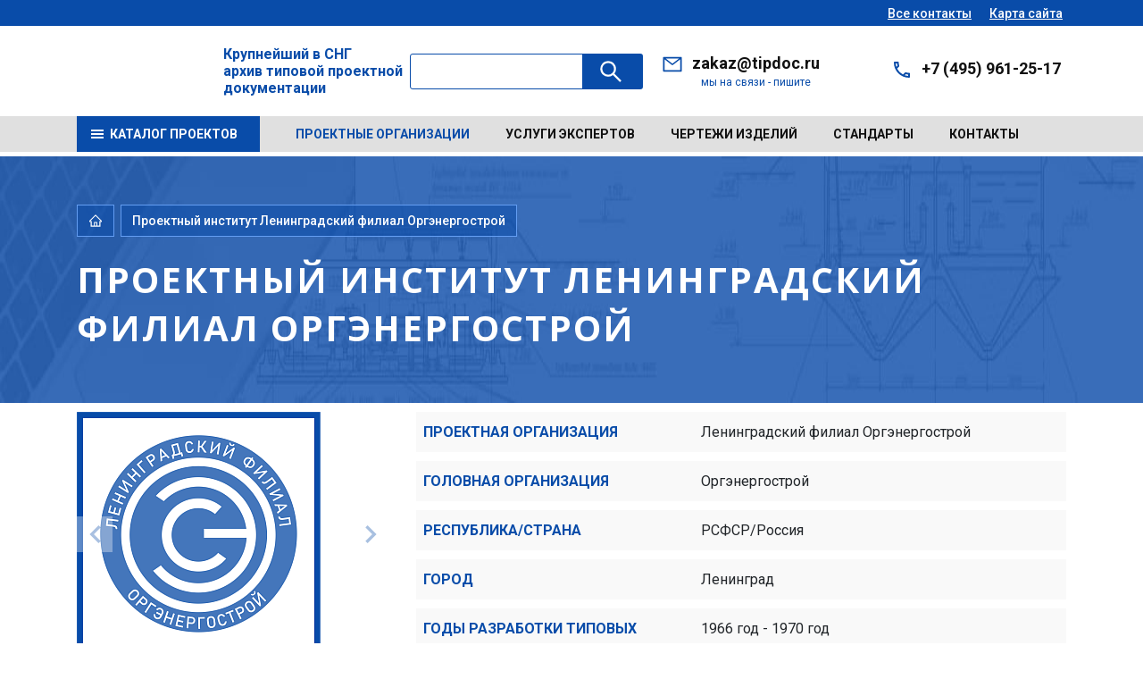

--- FILE ---
content_type: text/css
request_url: https://tipdoc.ru/bitrix/templates/amt_v3_ozer_n/components/bitrix/news/po/bitrix/news.detail/.default/style.css?17605098471748
body_size: 532
content:
#imgcan {position: absolute;/*! opacity: 0; */z-index: 0;left: -5000px;}
#imgcan img{}
.visible_none{visibility: hidden}
#imgcan .img_name{position: absolute;z-index: 999;color: #000;top: 536px;line-height: 22px;font-size: 21px;transform: rotate(-36deg);width: 394px;left: 502px;/*! display: none; */transform: skew(61deg,-25deg);height: 76px;}
.b-project-buy__item{display: flex;}
.b-project-buy__item.is-active{}
.amt-wrapp_tab{position: relative;}

.amt-wrapp_tab .svg-inline-icon_pocup{width: 30px;display: inline-block;cursor: pointer;position: absolute;top: 11px;right: -6px;}
.amt-wrapp_tab .span_pocup{display: none;}
.amt-wrapp_tab .span_pocup{/*! display: none; */position: absolute;top: -36px;font-size: 12px;line-height: normal;background-color: #ffffff;padding: 4px;box-shadow: 0 0 3px #000;right: 0;}
.b-project-desc__opt__head .svg-inline-icon_proekt {/*! position: absolute; *//*! top: 0; *//*! right: 36px; */}
.amt-wrapp_tab.active_pr{}
.amt-wrapp_tab.open_pop .span_pocup{ display: block;}
.amt-wrapp_tab.active_pr .lg{display: block;}
.amt-wrapp_tab.active_pr .ls{display: none;}
.amt-wrapp_tab .lg{display: none;}
.amt-wrapp_tab .ls{}
.b-project-desc__opt__item {
    position: relative;
    background: #F9F9F9;
    margin-bottom: 10px;
}
.b-project-desc__opt__head .img_block {
    display: none;

}
.b-project-desc__opt__head .img_block.open_block {
    display: flex;
}
.b-project-desc__opt__head .svg-inline-icon_proekt.js_lupa {

    cursor: pointer;
}
.b-project-desc__opt__head .img_block.open_block a {
   border: 2px solid #094ca9;
}
.b-tab-item_amt a{display: block;}
@media (max-width: 767px) {
    .b-project-buy__item {
        display: flex;
        align-items: center;
        justify-content: center;
    }

}

--- FILE ---
content_type: application/javascript
request_url: https://tipdoc.ru/bitrix/templates/amt_v3_ozer_n/components/bitrix/news/po/bitrix/news.detail/.default/script.js?17605098471775
body_size: 470
content:
$(function () {
  $(document).on('click','.amt_tab_font.b-project-tab__item.b-tab-item',function () {
    $('.amt_tab_font.b-project-tab__item.b-tab-item').removeClass('is-active');
    $(this).addClass('is-active');
    var IBLOCK_ID=$(this).data('iblock'),ID = $(this).data('id'),NAME = $(this).data('name');
    poListProect(ID,IBLOCK_ID,NAME);
  });

  $(document).on('click','.b-list.b-list--pages a.b-list__item',function (e) {
    e.preventDefault();
    var url = $(this).attr('href');
    var IBLOCK_ID=$(this).parents('.buffer_list').data('iblock'),ID = $(this).parents('.buffer_list').data('id'),NAME = $(this).parents('.buffer_list').data('name');

    poListProect(ID,IBLOCK_ID,NAME,url);
  });
  $(document).on('click','.amt_slaid_lis_po',function (e) {
    e.preventDefault();
    var id,iblock;
    iblock = $(this).data('iblock');
    id = $(this).data('id');
      $.ajax({
      type: "POST",
      url: templateUrl + '/ajax/ajax.php',
      data: {
        TYPE: 'POSEC',
        IBLOCK:iblock,
        ID:id
      },
      beforeSend: function () {
        BX.showWait('right_block_ajax');
      },
      complete: function () {
      },
      success: function (data) {
        BX.closeWait();
        $('.contentrezposec').html(data);
      }
    });

  });
});
function poListProect(ID,IBLOCK_ID,NAME,url = "") {
  $.ajax({
    type: "POST",
    url: url,
    data: {
      TYPE: 'POLIST',
      ID: ID,
      IBLOCK_ID:IBLOCK_ID,
      BUFFER:"Y",
      NAME:NAME
    },
    beforeSend: function () {
      BX.showWait('right_block_ajax');
    },
    complete: function () {
    },
    success: function (data) {
      BX.closeWait();
      $('.po_rez_list').html(data);

    }
  });

}